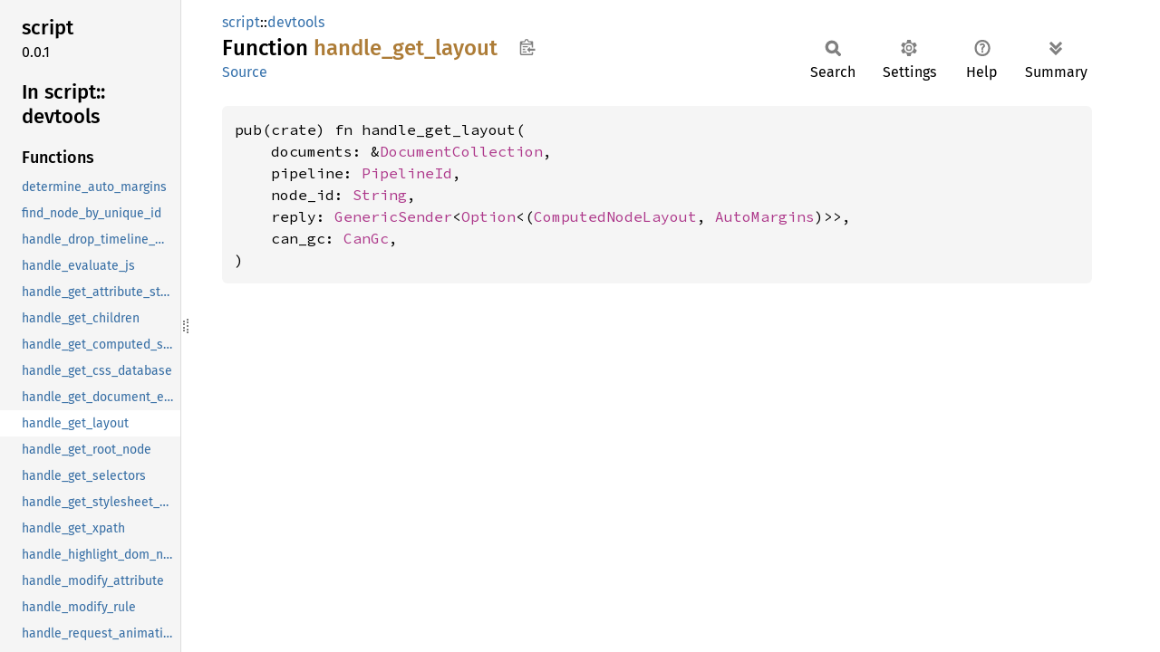

--- FILE ---
content_type: text/html; charset=utf-8
request_url: https://doc.servo.org/script/devtools/fn.handle_get_layout.html
body_size: 1550
content:
<!DOCTYPE html><html lang="en"><head><meta charset="utf-8"><meta name="viewport" content="width=device-width, initial-scale=1.0"><meta name="generator" content="rustdoc"><meta name="description" content="API documentation for the Rust `handle_get_layout` fn in crate `script`."><title>handle_get_layout in script::devtools - Rust</title><script>if(window.location.protocol!=="file:")document.head.insertAdjacentHTML("beforeend","SourceSerif4-Regular-6b053e98.ttf.woff2,FiraSans-Italic-81dc35de.woff2,FiraSans-Regular-0fe48ade.woff2,FiraSans-MediumItalic-ccf7e434.woff2,FiraSans-Medium-e1aa3f0a.woff2,SourceCodePro-Regular-8badfe75.ttf.woff2,SourceCodePro-Semibold-aa29a496.ttf.woff2".split(",").map(f=>`<link rel="preload" as="font" type="font/woff2"href="../../static.files/${f}">`).join(""))</script><link rel="stylesheet" href="../../static.files/normalize-9960930a.css"><link rel="stylesheet" href="../../static.files/rustdoc-e56847b5.css"><meta name="rustdoc-vars" data-root-path="../../" data-static-root-path="../../static.files/" data-current-crate="script" data-themes="" data-resource-suffix="" data-rustdoc-version="1.91.0 (f8297e351 2025-10-28)" data-channel="1.91.0" data-search-js="search-e256b49e.js" data-stringdex-js="stringdex-c3e638e9.js" data-settings-js="settings-c38705f0.js" ><script src="../../static.files/storage-e2aeef58.js"></script><script defer src="sidebar-items.js"></script><script defer src="../../static.files/main-6dc2a7f3.js"></script><noscript><link rel="stylesheet" href="../../static.files/noscript-263c88ec.css"></noscript><link rel="alternate icon" type="image/png" href="../../static.files/favicon-32x32-eab170b8.png"><link rel="icon" type="image/svg+xml" href="../../static.files/favicon-044be391.svg"></head><body class="rustdoc fn"><!--[if lte IE 11]><div class="warning">This old browser is unsupported and will most likely display funky things.</div><![endif]--><rustdoc-topbar><h2><a href="#">handle_get_layout</a></h2></rustdoc-topbar><nav class="sidebar"><div class="sidebar-crate"><h2><a href="../../script/index.html">script</a><span class="version">0.0.1</span></h2></div><div class="sidebar-elems"><div id="rustdoc-modnav"><h2><a href="index.html">In script::<wbr>devtools</a></h2></div></div></nav><div class="sidebar-resizer" title="Drag to resize sidebar"></div><main><div class="width-limiter"><section id="main-content" class="content"><div class="main-heading"><div class="rustdoc-breadcrumbs"><a href="../index.html">script</a>::<wbr><a href="index.html">devtools</a></div><h1>Function <span class="fn">handle_<wbr>get_<wbr>layout</span>&nbsp;<button id="copy-path" title="Copy item path to clipboard">Copy item path</button></h1><rustdoc-toolbar></rustdoc-toolbar><span class="sub-heading"><a class="src" href="../../src/script/devtools.rs.html#343-387">Source</a> </span></div><pre class="rust item-decl"><code>pub(crate) fn handle_get_layout(
    documents: &amp;<a class="struct" href="../document_collection/struct.DocumentCollection.html" title="struct script::document_collection::DocumentCollection">DocumentCollection</a>,
    pipeline: <a class="type" href="../../base/id/type.PipelineId.html" title="type base::id::PipelineId">PipelineId</a>,
    node_id: <a class="struct" href="https://doc.rust-lang.org/1.91.0/alloc/string/struct.String.html" title="struct alloc::string::String">String</a>,
    reply: <a class="struct" href="../../base/generic_channel/struct.GenericSender.html" title="struct base::generic_channel::GenericSender">GenericSender</a>&lt;<a class="enum" href="https://doc.rust-lang.org/1.91.0/core/option/enum.Option.html" title="enum core::option::Option">Option</a>&lt;(<a class="struct" href="../../devtools_traits/struct.ComputedNodeLayout.html" title="struct devtools_traits::ComputedNodeLayout">ComputedNodeLayout</a>, <a class="struct" href="../../devtools_traits/struct.AutoMargins.html" title="struct devtools_traits::AutoMargins">AutoMargins</a>)&gt;&gt;,
    can_gc: <a class="struct" href="../script_runtime/struct.CanGc.html" title="struct script::script_runtime::CanGc">CanGc</a>,
)</code></pre></section></div></main><script defer src="https://static.cloudflareinsights.com/beacon.min.js/vcd15cbe7772f49c399c6a5babf22c1241717689176015" integrity="sha512-ZpsOmlRQV6y907TI0dKBHq9Md29nnaEIPlkf84rnaERnq6zvWvPUqr2ft8M1aS28oN72PdrCzSjY4U6VaAw1EQ==" data-cf-beacon='{"version":"2024.11.0","token":"2d16d07e80de4d1dbebd7e5eb915652a","r":1,"server_timing":{"name":{"cfCacheStatus":true,"cfEdge":true,"cfExtPri":true,"cfL4":true,"cfOrigin":true,"cfSpeedBrain":true},"location_startswith":null}}' crossorigin="anonymous"></script>
</body></html>

--- FILE ---
content_type: application/javascript; charset=utf-8
request_url: https://doc.servo.org/script/devtools/sidebar-items.js
body_size: -383
content:
window.SIDEBAR_ITEMS = {"fn":["determine_auto_margins","find_node_by_unique_id","handle_drop_timeline_markers","handle_evaluate_js","handle_get_attribute_style","handle_get_children","handle_get_computed_style","handle_get_css_database","handle_get_document_element","handle_get_layout","handle_get_root_node","handle_get_selectors","handle_get_stylesheet_style","handle_get_xpath","handle_highlight_dom_node","handle_modify_attribute","handle_modify_rule","handle_request_animation_frame","handle_set_timeline_markers","handle_wants_live_notifications"]};